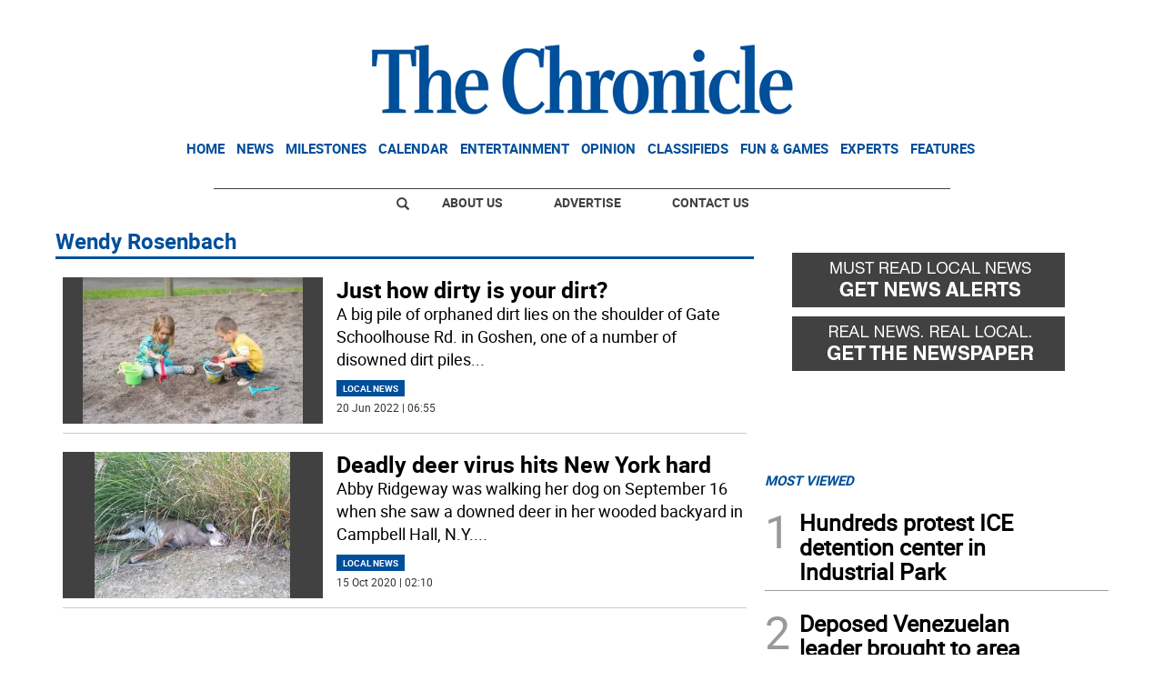

--- FILE ---
content_type: text/html
request_url: https://www.chroniclenewspaper.com/kintra-portlet/html/ranking-viewer/ranking_details.jsp?portletItem=2023f87e-a00a-4192-8549-9c02f47b7a4e&refPreferenceId=&portletId=&scopeGroupId=1115024&companyId=10132&languageId=es_ES&plid=0&sectionPlid=0&secure=true&userId=10135&lifecycleRender=true&pathFriendlyURLPublic=%2Fweb&pathFriendlyURLPrivateUser=%2Fuser&pathFriendlyURLPrivateGroup=%2Fgroup&serverName=www.chroniclenewspaper.com&cdnHost=&pathImage=https%3A%2F%2Fwww.chroniclenewspaper.com%2Fimage&pathMain=%2Fc&pathContext=&urlPortal=https%3A%2F%2Fwww.chroniclenewspaper.com&isMobileRequest=0&pathThemeImages=https%3A%2F%2Fwww.chroniclenewspaper.com%2Fhtml%2Fthemes%2Fiter_basic%2Fimages
body_size: 442
content:
<html>
 <head></head>
 <body>
  <div class="iter-tabview-content-item  "> 
   <div class="element  full-access norestricted iter-rankingtab-mostcommented-bd" iteridart="ID5467039">
    <div class="template-136"> 
     <div class="content-number small"> 
      <span class="number"></span> 
     </div> 
     <div class="content-access"> 
      <span class="access">PRIME</span> 
     </div> 
     <a href="/news/local-news/hundreds-protest-ice-detention-center-in-industrial-park-ID5467039"> <h3 class="headline  font-1 extra-small bold"> <span class="priority-content" mlnid="idcon=10175315;order=3.0">Hundreds protest ICE detention center in Industrial Park</span> </h3> </a> 
    </div>
   </div>
   <div class="element  full-access norestricted iter-rankingtab-mostcommented-bd" iteridart="LY5441782">
    <div class="template-136"> 
     <div class="content-number small"> 
      <span class="number"></span> 
     </div> 
     <div class="content-access"> 
      <span class="access">PRIME</span> 
     </div> 
     <a href="/home/dec-pfas-widespread-in-communities-nature-LY5441782"> <h3 class="headline  font-1 extra-small bold"> <span class="priority-content" mlnid="idcon=10140253;order=3.0">DEC: PFAS widespread in communities, nature</span> </h3> </a> 
    </div>
   </div>
   <div class="element  full-access norestricted iter-rankingtab-mostcommented-bd" iteridart="BY5436267">
    <div class="template-136"> 
     <div class="content-number small"> 
      <span class="number"></span> 
     </div> 
     <div class="content-access"> 
      <span class="access">PRIME</span> 
     </div> 
     <a href="/home/deposed-venezuelan-leader-brought-to-area-after-capture-BY5436267"> <h3 class="headline  font-1 extra-small bold"> <span class="priority-content" mlnid="idcon=10129770;order=9.0">Deposed Venezuelan leader brought to area after capture</span> </h3> </a> 
    </div>
   </div> 
  </div> 
 </body>
</html>

--- FILE ---
content_type: text/html; charset=utf-8
request_url: https://www.google.com/recaptcha/api2/aframe
body_size: 266
content:
<!DOCTYPE HTML><html><head><meta http-equiv="content-type" content="text/html; charset=UTF-8"></head><body><script nonce="Vgi9U5mkoiAI51XIu4jknA">/** Anti-fraud and anti-abuse applications only. See google.com/recaptcha */ try{var clients={'sodar':'https://pagead2.googlesyndication.com/pagead/sodar?'};window.addEventListener("message",function(a){try{if(a.source===window.parent){var b=JSON.parse(a.data);var c=clients[b['id']];if(c){var d=document.createElement('img');d.src=c+b['params']+'&rc='+(localStorage.getItem("rc::a")?sessionStorage.getItem("rc::b"):"");window.document.body.appendChild(d);sessionStorage.setItem("rc::e",parseInt(sessionStorage.getItem("rc::e")||0)+1);localStorage.setItem("rc::h",'1768690257052');}}}catch(b){}});window.parent.postMessage("_grecaptcha_ready", "*");}catch(b){}</script></body></html>